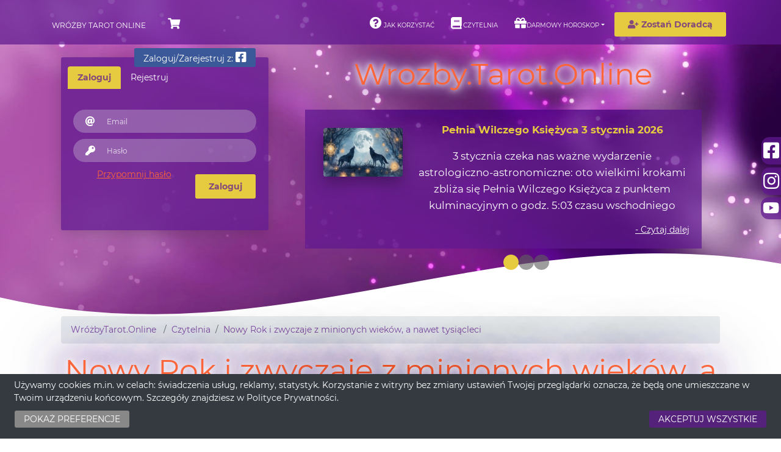

--- FILE ---
content_type: text/html; charset=UTF-8
request_url: https://wrozbytarot.online/czytelnia/nowy-rok/
body_size: 13538
content:
<!DOCTYPE html><html lang="pl-PL"class="no-js scrool"itemscope itemtype="https://schema.org/WebPage"><head><meta charset="utf-8"/><meta content='width=device-width,initial-scale=1.0,maximum-scale=1.0,shrink-to-fit=no'name='viewport'/><meta name="csrf-token"content="5jPQotcBppnGEsduVpywrX2K1fjJUr0IAL0CA5be"><meta http-equiv="X-UA-Compatible"content="IE=edge,chrome=1"/><meta name="theme-color" content="#611a90ba"><link rel="shortcut icon"href="https://wrozbytarot.online/favicon.png"><link rel="apple-touch-icon"href="https://wrozbytarot.online/favicon.png"/><title>Nowy Rok i zwyczaje z minionych wieków, a nawet tysiącleci | WróżbyTarot.Online</title> <meta name="description"content="Dlaczego tak hucznie obchodzimy Nowy Rok i Sylwester na całym świecie? Słowianie mieli ogromny wpływ na nasze polskie zwyczaje noworoczne i wróżby, które w ten dzień mają naprawdę wielką moc!"/> <meta property="og:image"content="https://wrozbytarot.online/storage/wpisy/nowy-rok.webp"/>  <link rel="canonical" href="https://wrozbytarot.online/czytelnia/nowy-rok"/><link rel="alternate" type="application/atom+xml" title="News" href="/czytelnia/feed"> <meta property="og:locale"content="pl_PL"/><meta property="og:type"content="article"/> <meta property="og:title"content="Nowy Rok i zwyczaje z minionych wieków, a nawet tysiącleci | WróżbyTarot.Online"/><meta name="google-site-verification" content="CAyxavt3toHnDzoIYGgUfb-vcWoadx4aleik1wBnYnI"/><meta property="og:description"content="Dlaczego tak hucznie obchodzimy Nowy Rok i Sylwester na całym świecie? Słowianie mieli ogromny wpływ na nasze polskie zwyczaje noworoczne i wróżby, które w ten dzień mają naprawdę wielką moc!"/><meta property="og:url"content="https://wrozbytarot.online/czytelnia/nowy-rok"/><meta property="og:site_name"content="WróżbyTarot.Online"/><link rel="preconnect"href="//fonts.gstatic.com"><link rel="preconnect"href="//fonts.gstatic.com"crossorigin><link rel="preconnect"href="//kit-free.fontawesome.com"crossorigin><link rel="preconnect"href="//connect.facebook.net"><link rel="preconnect"href="//stats.g.doubleclick.net"><link rel="preconnect"href="//stats.g.doubleclick.net"crossorigin><link rel="preload" href="https://wrozbytarot.online/css/bootstrap.min.css?v=2.8" as="style"><link rel="preload" href="https://wrozbytarot.online/css/now-ui-kit.css?v=6.1" as="style"><link rel="preload"href="https://wrozbytarot.online/css/montserrat.css?v=2" as="style"><link rel="preload"href="https://wrozbytarot.online/css/fontAwesome.css?v=0.0"as="style"><link rel="preload"href="https://fonts.gstatic.com/s/montserrat/v14/JTUSjIg1_i6t8kCHKm459Wlhyw.woff2"as="font"crossorigin><link rel="preload" href="https://fonts.gstatic.com/s/montserrat/v14/JTURjIg1_i6t8kCHKm45_dJE3gnD_g.woff2"as="font" crossorigin><link rel="preload" href="https://fonts.gstatic.com/s/montserrat/v14/JTURjIg1_i6t8kCHKm45_dJE3gfD_u50.woff2"as="font" crossorigin><link rel="preload"href="https://fonts.gstatic.com/s/montserrat/v14/JTUSjIg1_i6t8kCHKm459Wdhyzbi.woff2"as="font"crossorigin><link rel="preload"href="https://fonts.gstatic.com/s/montserrat/v14/JTURjIg1_i6t8kCHKm45_aZA3gnD_g.woff2"as="font"crossorigin><link rel="preload"href="https://kit-free.fontawesome.com/releases/latest/webfonts/free-fa-brands-400.woff2"as="font"crossorigin><link rel="preload"href="https://kit-free.fontawesome.com/releases/latest/webfonts/free-fa-solid-900.woff2"as="font"crossorigin><link rel="preload"href="https://wrozbytarot.online/js/core/jquery.min.js" as="script"><link rel="preload"href="https://wrozbytarot.online/js/core/popper.min.js"as="script"><link rel="preload"href="https://wrozbytarot.online/js/core/bootstrap.min.js?v=0.1"as="script"><link rel="preload"href="https://wrozbytarot.online/js/now-ui-kit.js?v=3.3" as="script"><link rel="preload"href="https://connect.facebook.net/en_US/fbevents.js"as="script"><link rel="preload"href="https://www.googletagmanager.com/gtag/js?id=UA-112327797-2"as="script"><link rel="preload"href="https://www.google-analytics.com/analytics.js"as="script"><link rel="preload"href="https://wrozbytarot.online/favicon.png"as="image"><link rel="preload"href="https://wrozbytarot.online/img/kreski.webp"as="image"><link rel="preload" href="https://wrozbytarot.online/img/wrozby.online.webp"as="image"><link rel="preload"href="https://wrozbytarot.online/img/wrozenie-online.webp"as="image"><meta property="fb:app_id"content="2296160860417085"/><meta name="keywords"content="Nowy Rok, Boże Narodzenie, tradycja, zwyczaje, słowiańskie, Szczodre Gody, Święto Godowe, Sylwester"/> <script type='application/ld+json'>{"@context": "https://schema.org","@type": "NewsArticle","mainEntityOfPage": {"@type": "WebPage","@id": "https://wrozbytarot.online/"},"headline": "Article headline","image": ["https://wrozbytarot.online/storage/wpisy/nowy-rok.webp"],"datePublished": "2019-12-29 15:17:08","dateModified": "2019-12-30 23:23:58","author":{"@type": "Person","name":"Wróżbita Oskar"},"publisher": {"@type": "Organization","name": "Wrozby Tarot Online","logo": {"@type": "ImageObject","url":"https://wrozbytarot.online/img/wrozbytarotonline.webp"}},"description": "Dlaczego tak hucznie obchodzimy Nowy Rok i Sylwester na całym świecie? Słowianie mieli ogromny wpływ na nasze polskie zwyczaje noworoczne i wróżby, które w ten dzień mają naprawdę wielką moc!"}</script> </head><body class="landing-page sidebar-collapse"> <nav class="log navbar navbar-expand-lg fixed-top navbar-transparent" color-on-scroll="400"><div class="container"><div class="navbar-translate"><a class="navbar-brand ttc"href="https://wrozbytarot.online/"rel="tooltip"title="Profesjonalny Portal Ezoteryczny z wróżbami online"data-placement="bottom"target="_blank">Wróżby Tarot Online</a>
	<li class="nav-item dropdown no-arrow" style="display:inline-flex;">
		<a class="nav-link" href="#"data-toggle="dropdown"><i style="font-size:18px;" class="fa fa-shopping-cart"></i>
			<span style=display:none; class="badge badge-danger badge-counter" id="smallCartCount">0</span>
		</a>
		<div class="dropdown-list dropdown-menu dropdown-menu-right animated--grow-in wrozbyMen rozwijane">
			<h6 class="dropdown-header log" style="color:#fff;">Twój koszyk</h6>
			<div class="scrool" id="smallCartPlace">
				<span class="text-black" id="smallCartPlace">Twój koszyk jest pusty</span>
					<h6 style="border-radius:.35rem;overflow:hidden;margin-bottom:0;"><a class="dropdown-item text-center small text-gray-500 log"style="color:#fff!important;display:block;margin-top:auto;"href="https://wrozbytarot.online/sklep">Przejdź do sklepu</a></h6>
			</div>
	</li>
<button class="navbar-toggler"type="button"data-toggle="collapse"data-target="#navigation"aria-controls="navigation-index"aria-expanded="false" aria-label="Toggle navigation"><span class="navbar-toggler-bar top-bar"></span><span class="navbar-toggler-bar middle-bar"></span><span class="navbar-toggler-bar bottom-bar"></span></button></div><div class="collapse navbar-collapse justify-content-end"id="navigation"><ul class="navbar-nav"><li class="nav-item"><a class="nav-link"href="https://wrozbytarot.online/jak-korzystac/"><i class="fa fa-question-circle fa-2x"></i> Jak korzystać</a></li><li class="nav-item"><a class="nav-link"href="https://wrozbytarot.online/kategorie/"> <i class="fa fa-book fa-2x"></i> Czytelnia</a></li><li class="nav-item dropdown"><a href="#"class="nav-link dropdown-toggle"id="navbarDropdownMenuLink1" data-toggle="dropdown"><i class="fa fa-gift fa-2x"></i>Darmowy horoskop</a><div class="dropdown-menu dropdown-menu-right"aria-labelledby="navbarDropdownMenuLink1"><a class="dropdown-item"href="https://wrozbytarot.online/horoskop-codzienny/"><i class="fa fa-hand-holding-heart fa-fw"></i> Horoskop Codzienny</a><a class="dropdown-item"target="_blank"href="https://wrozbytarot.online/horoskop-tygodniowy/"><i class="fa fa-hands fa-fw"></i> Horoskop Tygodniowy</a><a class="dropdown-item"target="_blank"href="https://wrozbytarot.online/horoskop-miesieczny/"><i class="fa fa-handshake fa-fw"></i> Horoskop Miesięczny</a></div></li>
	<li class="nav-item"><a class="nav-link btn btn-neutral"href="https://wrozbytarot.online/zostan-doradca/"target="_blank"><i class="fa fa-user-plus fa-1x"></i> Zostań Doradcą</a></li>
<script>function updateSmallCart(cart, badge){$('#smallCartPlace').html(cart+'<h6 style="border-radius:.35rem;overflow:hidden;margin-bottom:0;"><a class="dropdown-item text-center small text-gray-500 log"style="color:#fff!important;display:block;margin-top:auto;"href="https://wrozbytarot.online/sklep/koszyk">Zobacz Koszyk</a></h6>');$('#smallCartCount').html(badge).show();}</script>
</ul></div></div></nav><style>.badge-counter{position:absolute;-webkit-transform:scale(.7);transform:scale(.7);-webkit-transform-origin:top right;transform-origin:top right;right:.25rem;margin-top:-.25rem;}.linia{border-bottom:1px solid #e3e6f0!important;margin-top:0px!important;}.wrozbyMen{padding:0!important;border-radius:.35rem !important;height:auto!important;background-color:white!important;overflow-y:auto!important;}@media (min-width: 100px) and (max-width: 990px){.rozwijane{display:inline-grid!important;position:fixed!important;}}@media (min-width: 991px){.rozwijane{right:auto!important;}}</style> 	 <div class="background"><div class="background-content container field"><div class="col-sm-12 col-md-7 col-lg-5 col-xl-4 zin"><div class="d-flex justify-content-center h-100"><div class="card log"><div class="card-header nav nav-tabs"id="nav-tab"role="tablist"><div class="nav nav-tabs"id="nav-tab"role="tablist"><a class="nav-item nav-link active text-white"id="nav-home-tab"data-toggle="tab"href="#nav-home"role="tab"aria-controls="nav-home"aria-selected="true">Zaloguj</a><a class="nav-item nav-link text-white"id="nav-profile-tab"data-toggle="tab"href="#nav-profile"role="tab"aria-controls="nav-profile"aria-selected="false">Rejestruj</a></div><div class="d-flex justify-content-end social_icon"><a href="https://wrozbytarot.online/auth/facebook/"class="btn btn-facebook btn-sm">Zaloguj/Zarejestruj z: <i class="fab fa-facebook-square logfb"></i></a></div></div><div class="card-body tab-content input-log"id="nav-tabContent"><form method="POST"action="https://wrozbytarot.online/login" class="tab-pane fade show active"id="nav-home"role="tabpanel"aria-labelledby="nav-home-tab"><input type="hidden" name="_token" value="5jPQotcBppnGEsduVpywrX2K1fjJUr0IAL0CA5be"><div class="input-group no-border form-group input-log"><div class="input-group-prepend"><span class="input-group-text"><i class="fas fa-at"></i></span></div><input type="text"name="email"class="form-control log"placeholder="Email"></div><div class="input-group no-border form-group"><div class="input-group-prepend"><span class="input-group-text"><i class="fas fa-key"></i></span></div><input type="password"name="password"placeholder="Hasło"class="form-control log"/></div><a class="orange u"href="/reset-hasla/">Przypomnij hasło</a><button type="submit"class="btn btn-neutral float-right">Zaloguj</button></form><form class="tab-pane fade"id="nav-profile"role="tabpanel"aria-labelledby="nav-profile-tab"><div class="input-group form-group"><div class="input-group-prepend"><a href="https://wrozbytarot.online/auth/facebook/"class="btn btn-facebook btn-sm">Zaloguj/Zarejestruj z: <i class="fab fa-facebook-square logfb"></i></a></div><div class="input-group-prepend"><a href="https://wrozbytarot.online/auth/google/" class="btn bg-gradient-info"><i class="fab fa-google"></i> Logowanie/Rejestracja z Google</a></div></div><div class="input-group form-group"><div class="input-group-prepend">LUB:</div></div><div class="input-group form-group"><div class="input-group-prepend"><a href="https://wrozbytarot.online/rejestracja-konta" target="_blank" class="btn btn-neutral float-right">Rejestracja tradycyjna</a></div></div></form></div></div></div></div><div class="col-md-5 col-lg-7 col-xl-8 d-none d-md-block d-lg-block d-xl-block zin" id="showslide"><p class="h1 h1-seo h1-neonowy orange">Wrozby.Tarot.Online</p><div class="log widgetslide"><div class="news show"><div class="row"><div class="col-lg-3 col-xl-3"><img data-src="https://wrozbytarot.online/storage/wpisy/pelnia-wilczego-ksiezyca-03-01-2026.webp"alt="Pełnia Wilczego Księżyca 3 stycznia 2026"title="Pełnia Wilczego Księżyca 3 stycznia 2026"class="js-lazy-image img-responsive rounded img-raised"></div><div class="col-md-12 col-lg-9 col-xl-9"><p class="title gold">Pełnia Wilczego Księżyca 3 stycznia 2026</p><p>3 stycznia czeka nas ważne wydarzenie astrologiczno-astronomiczne: oto wielkimi krokami zbliża się Pełnia Wilczego Księżyca z punktem kulminacyjnym o godz. 5:03 czasu wschodniego</p><a class="pull-right text-white u"href="https://wrozbytarot.online/ksiezyc/pelnia-wilczego-ksiezyca">- Czytaj dalej</a></div></div></div><div class="news unshow"><div class="row"><div class="col-lg-3 col-xl-3"><img data-src="https://wrozbytarot.online/storage/wpisy/lek-wysokosci-sennik.webp" alt="lęk wysokości.jpg"title="lęk wysokości.jpg"class="js-lazy-image img-responsive rounded img-raised"></div><div class="col-md-12 col-lg-9 col-xl-9"><p class="title gold">Lęk wysokości - sennik</p><p>Co gdy przyśni się nam lęk wysokości? Pojawia się oon często w momentach życiowych przemian, kiedy śniący osiąga coś ważnego lub staje przed nowymi etapami rozwoju.</p><a class="text-white pull-right text-white u"href="https://wrozbytarot.online/sennik/symbolika-snu-lek-wysokosci">- Czytaj dalej</a></div></div></div><div class="news unshow"><div class="row"><div class="col-lg-3 col-xl-3"><img data-src="https://wrozbytarot.online/storage/wpisy/mgla.webp"alt="deszcz"title="mgła"class="js-lazy-image img-responsive rounded img-raised"></div><div class="col-md-12 col-lg-9 col-xl-9"><p class="title gold">Potęga mgły i deszczu</p><p>Czy kiedy popatrzyłeś na deszcz lub mgłę inaczej niż zjawisko atmosferyczne, które nie zaw...</p><a class="pull-right u orange"href="https://wrozbytarot.online/zywiol/potega-mgly-i-deszczu">- Czytaj dalej</a></div></div></div></div><div class="dotxd"><button class="activebg" id="dot1" style=""></button><button id="dot2"></button><button id="dot3"></button></div></div></div><div class="bgkwrap"><svg id="svg" xmlns="http://www.w3.org/2000/svg" viewBox="-300 0 950 270"><path d="M-314,267 C105,364 400,100 812,279" fill="none" stroke="white" stroke-width="120" stroke-linecap="round"/></svg></div></div> <div class="container" id="app"><nav class="container"aria-label="breadcrumb"role="navigation"><ol class="breadcrumb"itemscope itemtype="http://schema.org/BreadcrumbList"><li class="breadcrumb-item"itemprop="itemListElement"itemscope itemtype="http://schema.org/ListItem"><a itemprop="item"href="https://wrozbytarot.online/"><span itemprop="name">WróżbyTarot.Online</span></a><meta itemprop="position"content="1"/> <div class="fb-like" data-href="https://www.facebook.com/wrozbytarot/"data-width=""data-layout="button_count"data-action="like"data-size="small"data-show-faces="true"data-share="false"></div></li><li class="breadcrumb-item"itemprop="itemListElement"itemscope itemtype="http://schema.org/ListItem"><a itemprop="item"href="https://wrozbytarot.online/czytelnia/"><span itemprop="name">Czytelnia</span></a><meta itemprop="position"content="2"/></li><li class="breadcrumb-item"itemprop="itemListElement"itemscope itemtype="http://schema.org/ListItem"><a itemprop="item"href="https://wrozbytarot.online/czytelnia/nowy-rok/"><span itemprop="name">Nowy Rok i zwyczaje z minionych wieków, a nawet tysiącleci</span></a><meta itemprop="position"content="3"/>  <div class="fb-like" data-href="https://wrozbytarot.online/czytelnia/nowy-rok/"data-width=""data-layout="button_count"data-action="like"data-size="small"data-show-faces="true"data-share="true"></div></li></ol></nav> <div class="row"><div class="col-12"><h1 class="neonowy text-center orange">Nowy Rok i zwyczaje z minionych wieków, a nawet tysiącleci</h2><p class="category text-center">Dlaczego tak hucznie obchodzimy Nowy Rok i Sylwester na całym świecie? Słowianie mieli ogromny wpływ na nasze polskie zwyczaje noworoczne i wróżby, które w ten dzień mają naprawdę wielką moc!</p><p class="text-center"><i class="fa fa-user-circle"></i>  Opublikowane przez <a href="https://wrozbytarot.online/ekspert/wrozbita-oskar/">Wróżbita Oskar</a> o 2019-12-29 15:17:08</p><p class="text-center">W Kategoriach: <a href="https://wrozbytarot.online/rytualy/" target="_blank"><span class="badge log">Rytuały</a></span><a href="https://wrozbytarot.online/czytelnia/" target="_blank"><span class="badge log">Czytelnia</a></span><a href="https://wrozbytarot.online/wrozby/" target="_blank"><span class="badge log">Wróżby</a></span></p></div></div><div class="row no-gutters">  	<div class="col-12 col-sm-12 col-md-8"><p>Raz do roku kiedy minie już przesilenie zimowe i święta Bożego Narodzenia, hucznie żegnamy kończący się właśnie rok kalendarzowy, na rzecz nowego, w kt&oacute;rym wszyscy oczekujemy pomyślności i szczęścia. Cały świat świętuje ten moment wsp&oacute;lnie, gromadząc się w kluczowych miejscach swoich miast i odliczając ostatnie sekundy kończącego się roku. Tradycja, kt&oacute;ra wskazuje, że Sylwester obchodzimy właśnie 31 grudnia i zwyczaje hucznych noworocznych uroczystości mają swoją długą tradycję, sięgającą innych tysiącleci rozwoju naszej cywilizacji.</p>

<h2>Skąd wzięła się noworoczna radość?</h2>

<p>Nie zawsze i nie wszędzie nowym rokiem cieszono się właśnie na przełomie grudnia ze styczniem. W kulturze chrześcijańskiej ludzie radośnie wychodzący na ulice zaczęli coroczne świętowanie w 999 roku, kiedy to według starej legendy 31 grudnia właśnie z watykańskich loch&oacute;w uwolnić miał się smok Lewiatan. Wierzono, że papież Sylwester II uwięził go tam, a wejście w kolejne millenium oznacza nadchodzący dzień sądu i zbliżającą się nieuchronnie apokalipsę. Drżąc ze strachu, w sylwestrową noc wyczekiwano końca świata, masowej tragedii spowodowanej uwolnieniem się smoka, jednak gdy nadszedł przerażający moment prawdy, zupełnie nic się nie wydarzyło. Świat wyglądał całkowicie identycznie, ludzie nie zaznali żadnej krzywdy, więc stopniowo panika, lęk i niedowierzanie przekształcały się w radość i chęć celebracji życia, przez co ludzie z pieśnią na ustach wychodzili z dom&oacute;w, a to zapoczątkowało radosne obchody każdego nowego roku przez całe następne tysiąclecia.</p>

<p>Wśr&oacute;d bogatej klasy polskiego XIX wiecznego społeczeństwa do zwyczaj&oacute;w sylwestrowej nocy zapożyczone zostały pomysły z Europy Zachodniej. Obdarowywano się drobnymi prezentami, a noc, podczas kt&oacute;rej wchodzono w nowy rok kalendarzowy, spędzano zwykle na sytych ucztach i eleganckich bankietach. Po uroczystym przyjęciu przychodził czas na wr&oacute;żby, kt&oacute;re zwiastować miały powodzenie w miłości, finansach, czy zdrowiu.</p>

<h2>Szczodre Gody, czyli słowiański Nowy Rok</h2>

<p>Święto Godowe lub Szczodre Gody to słowiański odpowiednik obchodzonego przez nas 31 grudnia sylwestra. Przed pojawieniem się chrześcijaństwa, Słowianie żegnali rok na rzecz nowego podczas wiosny. Wtedy obchody Szczodrych God&oacute;w nie pokrywały się ze zmianą kalendarza, jednak gdy i tu dotarł termin początku nowego roku wypadający na pierwszy dzień stycznia, obie okazje połączyły się w jedno huczne świętowanie trwające od przesilenia zimowego, aż do końca grudnia, a nawet jeszcze o parę dni dłużej.</p>

<p>Święto Godowe było przepełnione magią i wr&oacute;żbami - ten wyjątkowy czas przesilenia zimowego otwierał przed ludźmi możliwość podejrzenia swojej przyszłości na najbliższy rok, a nawet zadbania o swoją pomyślność. Wierzono, że tej nocy na ziemi gościć można zmarłych, kt&oacute;rzy trafili tu przez cienką granicę między dwoma światami. Najważniejszym podczas tych zimowych dni był b&oacute;g Weles, kt&oacute;ry zupełnie nie przypadkiem jest opiekunem poszukujących wiedzy i uprawiających magię.</p>
</div><div class="col-12 col-sm-12 col-md-4">  <img class="js-lazy-image rounded img-raised img-responsive"data-src="https://wrozbytarot.online/storage/wpisy/nowy-rok.webp"alt="Nowy Rok zwyczaje"title="Nowy Rok zwyczaje"><br>       	<p class="text-center">Tagi:</p><p class="text-center"><a href="https://wrozbytarot.online/tag/magia/" target="_blank"><span class="badge log">Magia</a></span><a href="https://wrozbytarot.online/tag/milosc/" target="_blank"><span class="badge log">Miłość</a></span><a href="https://wrozbytarot.online/tag/wibracje-domu/" target="_blank"><span class="badge log">Wibracje domu</a></span><a href="https://wrozbytarot.online/tag/wrozby-za-darmo/" target="_blank"><span class="badge log">Wróżby za darmo</a></span><a href="https://wrozbytarot.online/tag/wrozby/" target="_blank"><span class="badge log">Wróżby</a></span><a href="https://wrozbytarot.online/tag/rytualy-milosne/" target="_blank"><span class="badge log">Rytuały Miłosne</a></span></p>      	      			<p class="text-center"><br><b>Autor Wpisu:</b><br><span class="btn badge-danger">Niedostępny</span> <a href="#" data-toggle="modal" rel="tooltip" title="Wyślemy Ci bezpłatną informację SMS'em lub e-mailem, gdy wróżka będzie dostępna!" data-pseu="Wróżbita Oskar" data-idd="3" data-target="#notyfikacja"><b class="text-danger">NOWOŚĆ!<br>Powiadom, gdy będę dostępna/y!</b></a><img data-src="https://wrozbytarot.online/wrozka/saleos.webp"alt="Wróżbita Oskar"title="Wróżbita Oskar"class="js-lazy-image rounded-circle img-fluid img-raised height150"><a href="https://wrozbytarot.online/ekspert/wrozbita-oskar/"title="Wróżbita Oskar"><h4 class="title wrozka neonowy text-white">Wróżbita Oskar</h4></a></p><p class="text-center"><span class="badge badge-success">Zadzwoń teraz! (4,25 zł brutto/min)</span><p class="category text-primary f5 text-center"><i class="fa fa-phone"></i> 708 688 240</p><p class="category text-primary text-center"><i class="fa fa-sms"></i> SMS: WROTA (treść SMS) na 74240</p><p class="f1 text-center"><b>(4,92 zł z VAT)</b></p><p class="text-center"><span class="badge badge-success"rel="tooltip"data-placement="right" title="Telefon dostępny z każdego kraju - Kontakt wymaga rejestracji i doładowania konta">Dzwoń taniej: (3,49 zł/min brutto)</span><p class="category text-primary f5 text-center"><i class="fa fa-phone"></i>+48 22 896 65 50</p><p class="text-center">
				<button type="button" class="btn log" data-container="body" data-original-title="Wymagane logowanie" data-toggle="popover" data-placement="bottom" data-content="Zaloguj się, lub utwórz konto, by rozpocząć czat online z wróżką!">Rozpocznij Czat 1.99 zł/min</button><button type="button" class="btn log" data-container="body" data-original-title="Wymagane logowanie" data-toggle="popover" data-placement="bottom" data-content="Zaloguj się, lub utwórz konto, by wysłać wiadomość do wróżki"><i class="fab fa-facebook-messenger"></i> Wyślij E-Mail</button><button class="btn log" data-toggle="modal" rel="tooltip" title="Wróżba dostępna dla osób zalogowanych. Zaloguj się lub zarejestruj konto.">Wróżba za 3,94 zł</button>  </div></div><div class="col-12"> 

<p>Wiele z dawnych tradycji przetrwało w rodzinnych domostwach aż do dziś dzień. Nakładające się na siebie w kulturze słowiańskiej święta przesilenia zimowego, kt&oacute;re dziś postrzegamy bliżej Bożego Narodzenia, oraz Nowego Roku, skutkują pomieszaniem między sobą tradycji z tych dw&oacute;ch okazji. Przykładem może być siano, kt&oacute;re układano pod nakryciem stołu podczas Szczodrych God&oacute;w. Dziś robimy to podczas kolacji wigilijnej, natomiast wtedy miało to przynosić pomyślność, być może wsparcie boga zboża i p&oacute;l, a także służyć przy wr&oacute;żbach, w kt&oacute;rych używano wyciągniętych słomek. Łamano się wtedy także chlebem, zasiadając przy stole, a nawet obdarowywano prezentami.</p>

<h3>Słowiańskie wr&oacute;żby noworoczne</h3>

<p>Słowianie w pierwszych dwunastu dniach nowego roku dopatrywali się odzwierciedlenia pogody przez wszystkie nadchodzące miesiące. Dziewczęta podczas zabaw na świeżym powietrzu pr&oacute;bowały na r&oacute;żnorakie sposoby zdobyć wr&oacute;żbę w formie wskaz&oacute;wki, dzięki kt&oacute;rej dowiedzą się czegoś na temat swojego przyszłego małżonka. Jaki był sylwester, taki i szykował się cały rok, a podczas świątecznej kolacji należało pozostawić wolne miejsce przy stole dla zmarłych przodk&oacute;w, kt&oacute;rzy mogli zechcieć nas odwiedzić. Niekt&oacute;re z wr&oacute;żb noworocznych praktykowanych przez Słowian przetrwały w podobnej formie w naszej kulturze po dziś dzień, inne pewnie mogą wydawać nam się niezrozumiałe.</p>

<h2>Co robić, aby Nowy Rok przyni&oacute;sł nam wiele szczęścia?</h2>

<p>Dziś noworoczne wr&oacute;żby nie są tak powszechne, jak setki lat temu, kiedy magia była popularnym i szanowanym sposobem na zajrzenie we własną przyszłość, szczeg&oacute;lnie w takim terminie, kiedy wszyscy rozpoczynamy pewien umowny nowy rozdział w swoim życiu, wchodząc w kolejny rok kalendarzowy. Po dziś dzień jednak i w polskiej kulturze większość z nas zna kilka wskaz&oacute;wek, dzięki kt&oacute;rym można odsłonić rąbek tajemnicy przyszłości i sprawdzić, jak zapowiadają się nadchodzące miesiące.</p>

<p>I w tym roku zadbajmy, aby przed sylwestrową nocą 31 grudnia oddać wszystkie długi, aby w przyszłym roku nie zabrakło nam pieniędzy. Żeby nasza lod&oacute;wka była pełna, by przez wszystkie dwanaście nadchodzących miesięcy nie brakło w naszym domu jedzenia. Może warto włożyć pod obrus odrobinę słomy czy siana, by tak jak nasi przodkowie wyciągać słomki spod nakrycia? Gł&oacute;wnie wr&oacute;żono w ten spos&oacute;b na tematy miłosne, aby wskazywać pannę, kt&oacute;rej zamążp&oacute;jścia można spodziewać się we właśnie zaczynającym się nowym roku. Wierzono, że ta magiczna noc ujawnia przed nami wiele tajemnic. Nikt jak dotąd kategorycznie nie stwierdził, że słowiańskie zwyczaje nie mają żadnej siły. Może to właśnie w tradycjach naszych przodk&oacute;w odnajdziemy pomyślność, kt&oacute;rej tak nam potrzeba.</p> <div class="fb-like"data-href="https://wrozbytarot.online/czytelnia/nowy-rok/"data-width=""data-layout="button_count"data-action="like"data-size="large"data-show-faces="true"data-share="true"></div><br><br><div class="fb-comments"data-href="https://wrozbytarot.online/czytelnia/nowy-rok/"data-width="100%"data-numposts="50"></div></div><h4 class="gold">Sprawdź także </h2><div class="row">
					<div class="col-md-6 col-lg-4 p-2">
			<div class="card-deck">
				<div class="card">
											<img data-src="https://wrozbytarot.online/storage/wpisy/pelnia-wilczego-ksiezyca-03-01-2026.webp" alt="Pełnia Wilczego Księżyca 3 stycznia 2026" title="Pełnia Wilczego Księżyca 3 stycznia 2026" class="js-lazy-image img-responsive rounded img-raised h15em">
										<div class="card-body p-2">
						<p class="h5 card-title">
							<a href="https://wrozbytarot.online/ksiezyc/pelnia-wilczego-ksiezyca">Pełnia Wilczego Księżyca 3 stycznia 2026</a>
						</p>
						<a class="badge badge-success"href="https://wrozbytarot.online/ksiezyc" rel="tag">Księżyc</a>
						<p class="font-italic">
							Jeszcze nie zdążymy zapomnieć o szaleństwach sylwestrowej nocy i nie przyzwyczaimy się do...
						</p>
						<p>
							<a class="pull-right"href="https://wrozbytarot.online/ksiezyc/pelnia-wilczego-ksiezyca">
								<cite title="Pełnia Wilczego Księżyca 3 stycznia 2026"> - Czytaj dalej</cite>
							</a>
						</p>
					</div>
					<div class="card-footer mt-0 p-3">
						<p class="text-primary">
							<span class="pull-left">
								<i class="fa fa-user-circle"></i> <a class="u"href="https://wrozbytarot.online/ekspert/wrozbita-oskar">Wróżbita Oskar</a>							</span>
							<span class="pull-right"> 31-12-2025</span>
						</p>
					</div>
				</div>
			</div>
		</div>
				<div class="col-md-6 col-lg-4 p-2">
			<div class="card-deck">
				<div class="card">
											<img data-src="https://wrozbytarot.online/storage/wpisy/ziola-horoskop.webp" alt="Jak wzmocnić magią ziół moce znaków zodiaku" title="Jak wzmocnić magią ziół moce znaków zodiaku" class="js-lazy-image img-responsive rounded img-raised h15em">
										<div class="card-body p-2">
						<p class="h5 card-title">
							<a href="https://wrozbytarot.online/czytelnia/jak-wzmocnic-magia-ziol-moce-znakow-zodiaku">Jak wzmocnić magią ziół moce znaków zodiaku?</a>
						</p>
						<a class="badge badge-success"href="https://wrozbytarot.online/czytelnia" rel="tag">Czytelnia</a>
						<p class="font-italic">
							Czy sekretną wiedzę na temat magicznych właściwości ziół da się wykorzystać w dziedzinie a...
						</p>
						<p>
							<a class="pull-right"href="https://wrozbytarot.online/czytelnia/jak-wzmocnic-magia-ziol-moce-znakow-zodiaku">
								<cite title="Jak wzmocnić magią ziół moce znaków zodiaku?"> - Czytaj dalej</cite>
							</a>
						</p>
					</div>
					<div class="card-footer mt-0 p-3">
						<p class="text-primary">
							<span class="pull-left">
								<i class="fa fa-user-circle"></i> <a class="u"href="https://wrozbytarot.online/ekspert/wrozbita-oskar">Wróżbita Oskar</a>							</span>
							<span class="pull-right"> 29-12-2025</span>
						</p>
					</div>
				</div>
			</div>
		</div>
							<div class="col-md-6 col-lg-4 p-2">
			<div class="card-deck">
				<div class="card">
											<img data-src="https://wrozbytarot.online/storage/wpisy/zimny-ksiezyc.webp" alt="Pełnia Zimnego Księżyca 5 grudnia 2025" title="Pełnia Zimnego Księżyca 5 grudnia 2025" class="js-lazy-image img-responsive rounded img-raised h15em">
										<div class="card-body p-2">
						<p class="h5 card-title">
							<a href="https://wrozbytarot.online/ksiezyc/pelnia-zimnego-ksiezyca-12-2025">Pełnia Zimnego Księżyca 5 grudnia 2025</a>
						</p>
						<a class="badge badge-success"href="https://wrozbytarot.online/ksiezyc" rel="tag">Księżyc</a>
						<p class="font-italic">
							Aż trudno w to uwierzyć, ale zbliżamy się do końca roku 2025 i już niedługo będziemy celeb...
						</p>
						<p>
							<a class="pull-right"href="https://wrozbytarot.online/ksiezyc/pelnia-zimnego-ksiezyca-12-2025">
								<cite title="Pełnia Zimnego Księżyca 5 grudnia 2025"> - Czytaj dalej</cite>
							</a>
						</p>
					</div>
					<div class="card-footer mt-0 p-3">
						<p class="text-primary">
							<span class="pull-left">
								<i class="fa fa-user-circle"></i> <a class="u"href="https://wrozbytarot.online/ekspert/wrozbita-oskar">Wróżbita Oskar</a>							</span>
							<span class="pull-right"> 04-12-2025</span>
						</p>
					</div>
				</div>
			</div>
		</div>
				<div class="col-md-6 col-lg-4 p-2">
			<div class="card-deck">
				<div class="card">
											<img data-src="https://wrozbytarot.online/storage/wpisy/jemiola.webp" alt="jemioła" title="moc jemioly" class="js-lazy-image img-responsive rounded img-raised h15em">
										<div class="card-body p-2">
						<p class="h5 card-title">
							<a href="https://wrozbytarot.online/rytualy/moc-jemioly-agara">Moc jemioły</a>
						</p>
						<a class="badge badge-success"href="https://wrozbytarot.online/rytualy" rel="tag">Rytuały</a>
						<p class="font-italic">
							Magia ziół - jemioła

Zwyczaj wieszania gałązek jemioły w czasie Świąt Bożego Narodzenia...
						</p>
						<p>
							<a class="pull-right"href="https://wrozbytarot.online/rytualy/moc-jemioly-agara">
								<cite title="Moc jemioły"> - Czytaj dalej</cite>
							</a>
						</p>
					</div>
					<div class="card-footer mt-0 p-3">
						<p class="text-primary">
							<span class="pull-left">
								<i class="fa fa-user-circle"></i> <a class="u"href="https://wrozbytarot.online/ekspert/wrozka-agara">Wróżka Agara</a>							</span>
							<span class="pull-right"> 15-11-2025</span>
						</p>
					</div>
				</div>
			</div>
		</div>
							<div class="col-md-6 col-lg-4 p-2">
			<div class="card-deck">
				<div class="card">
											<img data-src="https://wrozbytarot.online/storage/wpisy/mgla.webp" alt="deszcz" title="mgła" class="js-lazy-image img-responsive rounded img-raised h15em">
										<div class="card-body p-2">
						<p class="h5 card-title">
							<a href="https://wrozbytarot.online/zywiol/potega-mgly-i-deszczu">Potęga mgły i deszczu</a>
						</p>
						<a class="badge badge-success"href="https://wrozbytarot.online/zywiol" rel="tag">Źywioły</a>
						<p class="font-italic">
							Czy kiedy popatrzyłeś na deszcz lub mgłę inaczej niż zjawisko atmosferyczne, które nie zaw...
						</p>
						<p>
							<a class="pull-right"href="https://wrozbytarot.online/zywiol/potega-mgly-i-deszczu">
								<cite title="Potęga mgły i deszczu"> - Czytaj dalej</cite>
							</a>
						</p>
					</div>
					<div class="card-footer mt-0 p-3">
						<p class="text-primary">
							<span class="pull-left">
								<i class="fa fa-user-circle"></i> <a class="u"href="https://wrozbytarot.online/ekspert/anna-bell">Wróżka Anna Bell</a>							</span>
							<span class="pull-right"> 06-11-2025</span>
						</p>
					</div>
				</div>
			</div>
		</div>
				<div class="col-md-6 col-lg-4 p-2">
			<div class="card-deck">
				<div class="card">
											<img data-src="https://wrozbytarot.online/storage/wpisy/lek-wysokosci-sennik.webp" alt="lęk wysokości.jpg" title="lęk wysokości.jpg" class="js-lazy-image img-responsive rounded img-raised h15em">
										<div class="card-body p-2">
						<p class="h5 card-title">
							<a href="https://wrozbytarot.online/sennik/symbolika-snu-lek-wysokosci">Lęk wysokości - sennik</a>
						</p>
						<a class="badge badge-success"href="https://wrozbytarot.online/sennik" rel="tag">Sennik</a>
						<p class="font-italic">
							Sen o lęku wysokości pojawia się często w momentach życiowych przemian, kiedy śniący osiąg...
						</p>
						<p>
							<a class="pull-right"href="https://wrozbytarot.online/sennik/symbolika-snu-lek-wysokosci">
								<cite title="Lęk wysokości - sennik"> - Czytaj dalej</cite>
							</a>
						</p>
					</div>
					<div class="card-footer mt-0 p-3">
						<p class="text-primary">
							<span class="pull-left">
								<i class="fa fa-user-circle"></i> <a class="u"href="https://wrozbytarot.online/ekspert/tarocistka-sofii">Tarocistka Sofii</a>							</span>
							<span class="pull-right"> 04-11-2025</span>
						</p>
					</div>
				</div>
			</div>
		</div>
							<div class="col-md-6 col-lg-4 p-2">
			<div class="card-deck">
				<div class="card">
											<img data-src="https://wrozbytarot.online/storage/wpisy/pelnia-bobrzego-ksiezyca-2025.webp" alt="Pełnia Bobrzego Księżyca 5 listopada 2025" title="Pełnia Bobrzego Księżyca 5 listopada 2025" class="js-lazy-image img-responsive rounded img-raised h15em">
										<div class="card-body p-2">
						<p class="h5 card-title">
							<a href="https://wrozbytarot.online/ksiezyc/pelnia-bobrzego-ksiezyca-2025">Pełnia Bobrzego Księżyca 5 listopada 2025</a>
						</p>
						<a class="badge badge-success"href="https://wrozbytarot.online/ksiezyc" rel="tag">Księżyc</a>
						<p class="font-italic">
							Listopad to zdaniem wielu osób jeden z najbardziej ponurych i smutnych miesięcy w roku. Cz...
						</p>
						<p>
							<a class="pull-right"href="https://wrozbytarot.online/ksiezyc/pelnia-bobrzego-ksiezyca-2025">
								<cite title="Pełnia Bobrzego Księżyca 5 listopada 2025"> - Czytaj dalej</cite>
							</a>
						</p>
					</div>
					<div class="card-footer mt-0 p-3">
						<p class="text-primary">
							<span class="pull-left">
								<i class="fa fa-user-circle"></i> <a class="u"href="https://wrozbytarot.online/ekspert/wrozbita-oskar">Wróżbita Oskar</a>							</span>
							<span class="pull-right"> 30-10-2025</span>
						</p>
					</div>
				</div>
			</div>
		</div>
				<div class="col-md-6 col-lg-4 p-2">
			<div class="card-deck">
				<div class="card">
											<img data-src="https://wrozbytarot.online/storage/wpisy/bd4c7030d4ad8410679682e130971de7.jpg" alt="serce czy rozum?" title="serce czy rozum?" class="js-lazy-image img-responsive rounded img-raised h15em">
										<div class="card-body p-2">
						<p class="h5 card-title">
							<a href="https://wrozbytarot.online/czytelnia/serce-czy-rozumczego-posluchac-dagmara">Serce czy rozum...czego posłuchać ?</a>
						</p>
						<a class="badge badge-success"href="https://wrozbytarot.online/czytelnia" rel="tag">Czytelnia</a>
						<p class="font-italic">
							To jedno z tych pytań, które wracaja do nas w różnych momentach zycia.Czasem gdy, stoimy p...
						</p>
						<p>
							<a class="pull-right"href="https://wrozbytarot.online/czytelnia/serce-czy-rozumczego-posluchac-dagmara">
								<cite title="Serce czy rozum...czego posłuchać ?"> - Czytaj dalej</cite>
							</a>
						</p>
					</div>
					<div class="card-footer mt-0 p-3">
						<p class="text-primary">
							<span class="pull-left">
								<i class="fa fa-user-circle"></i> <a class="u"href="https://wrozbytarot.online/ekspert/dagmara-m-sykut">Dagmara M. Sykut</a>							</span>
							<span class="pull-right"> 14-10-2025</span>
						</p>
					</div>
				</div>
			</div>
		</div>
							<div class="col-md-6 col-lg-4 p-2">
			<div class="card-deck">
				<div class="card">
											<img data-src="https://wrozbytarot.online/storage/wpisy/pelnia-ksiezyca-mysliwych-pazdziernik-2025-07.webp" alt="Pełnia Księżyca Myśliwych" title="Pełnia Księżyca Myśliwych" class="js-lazy-image img-responsive rounded img-raised h15em">
										<div class="card-body p-2">
						<p class="h5 card-title">
							<a href="https://wrozbytarot.online/ksiezyc/pelnia-ksiezyca-mysliwych-2025">Pełnia Księżyca Myśliwych 7 października 2025</a>
						</p>
						<a class="badge badge-success"href="https://wrozbytarot.online/ksiezyc" rel="tag">Księżyc</a>
						<p class="font-italic">
							Z czym kojarzy wam się miesiąc październik? To nie tylko początek roku akademickiego i nad...
						</p>
						<p>
							<a class="pull-right"href="https://wrozbytarot.online/ksiezyc/pelnia-ksiezyca-mysliwych-2025">
								<cite title="Pełnia Księżyca Myśliwych 7 października 2025"> - Czytaj dalej</cite>
							</a>
						</p>
					</div>
					<div class="card-footer mt-0 p-3">
						<p class="text-primary">
							<span class="pull-left">
								<i class="fa fa-user-circle"></i> <a class="u"href="https://wrozbytarot.online/ekspert/wrozbita-oskar">Wróżbita Oskar</a>							</span>
							<span class="pull-right"> 06-10-2025</span>
						</p>
					</div>
				</div>
			</div>
		</div>
			</div></h2></div> <div class="modal" tabindex="-1" id="notyfikacja" role="dialog"><div class="modal-dialog" role="document"><div class="modal-content"><div class="modal-header justify-content-center"><h5 class="title pseu"></h5><button type="button" class="close" data-dismiss="modal" aria-hidden="true"><i class="fa fa-times"></i></button></div><input type="hidden" name="wrozkaId" id="idd"><form method="post" action="https://wrozbytarot.online/notify-status/code"><input type="hidden" name="_token" value="5jPQotcBppnGEsduVpywrX2K1fjJUr0IAL0CA5be"><div class="modal-body"><p class="h5">Podaj swój adres e-mail, lub telefon, a my wyślemy Ci bezpłatnego SMS'a od razu jak wróżka zmieni status na Dostępny.</p><div class="row" id="phonePlace"><div class="col-sm-6 col-lg-6">Podaj Polski numer telefonu komórkowego:<div class="form-group has-success"><input type="text" value="" name="phone" id="notifyPhone" class="form-control form-control-success"></div></div></div><div class="row" id="codePlace" style="display:none;"><div class="col-sm-6 col-lg-6"><br>Wpisz kod z smsa<div class="form-group has-success"><input type="text" name="notifyCode" id="notifyCode" class="form-control form-control-success"></div></div></div></div><div class="modal-footer"><button type="button" class="btn btn-default" data-dismiss="modal">Anuulj</button><button type="button" class="btn btn-success" id="sendNotify">Potwierdzam!</button><button type="submit" class="btn btn-success" id="sendNotifyCode" style="display:none;">Potwierdzam numer!</button></div></form></div></div></div>  <div class="section-footer section-download" data-background-color="black"><div class="container"><div class="row justify-content-md-center sharing-area text-center"><div class="text-center col-md-12 col-lg-8"><br><p class="h3">Najlepsze wróżki Online</p></div><div class="text-center col-md-12 col-lg-8">Znajdź nas w Social Media i obserwuj - a jako pierwszy dowiesz się o promocjach i artykułach ezoterycznych.<br><a target="_blank"href="https://www.facebook.com/wrozbytarot" class="btn btn-neutral btn-icon btn-facebook btn-round btn-lg" rel="tooltip"title="Polub nas na Facebook"><i class="fab fa-facebook-square"></i></a><a target="_blank"href="https://www.instagram.com/wrozbytarot.online/" class="btn btn-neutral btn-icon btn-instagram btn-round btn-lg"rel="tooltip"title="Obserwuj nas na Instagramie"><i class="fab fa-instagram"></i></a><a target="_blank"href="https://www.youtube.com/c/wrozbitasaleos/" class="btn btn-neutral btn-icon btn-youtube btn-lg btn-round"rel="tooltip"title="Subskrybuj nasz kanał na Youtube"><i class="fab fa-youtube"></i></a></div><div class="text-center col-md-12 col-lg-8"><br><a href="https://wrozbytarot.online/tarot-online/">Tarot Online</a>, <a href="https://wrozbytarot.online/karty-lenormand/">Karty Lenormand</a>, <a href="https://wrozbytarot.online/wrozby/">Wróżby</a>, <a href="https://wrozbytarot.online/tarot/">Tarot</a>, <a href="https://wrozbytarot.online/ekspert/">Sprawdzone wróżki na telefon</a><br><br>Strona jak i Twoje dane zabezpieczone są komercyjnym certyfiaktem:<br>SSL, dzięki czemu masz pełną gwarancję bezpiecznych, szyfrowanych usług i danych na najwyższym poziomie.</p><img src="/loader.gif"height="120"width="120"class="js-lazy-image" data-src="https://wrozbytarot.online/img/ssl.png" alt="Wróżby Tarot Online bezpieczeństwo"><br></p><br></div></div></div><div class="container"><div class="row"><div class="col-md-3"><a href="https://wrozbytarot.online/">Wróżenie Online</a><br><br><a href="https://wrozbytarot.online/czat-z-wrozka/">Czat z wróżką</a><br><br><a href="https://wrozbytarot.online/horoskop-miesieczny/">Horoskop Miesięczny</a><br><br><a href="https://wrozbytarot.online/magiczne-wrota-tarota/">Magiczne Wrota Tarota</a><br><br><a href="https://wrozbytarot.online/tania-wrozka/">Tania Wróżka</a><br><a href="https://wrozbytarot.online/jasnowidz-na-telefon">Jasnowidz na telefon</a></div><div class="col-md-3"><a href="https://wrozbytarot.online/runy/">Runy</a><br><br><a href="https://wrozbytarot.online/wrozka-sms/">SMS do wróżki</a><br><br><a href="https://numery-premium.pl/">Profesjonalne Infolinie i Numery Premium</a><br><br><a href="https://wrozbytarot.online/regulamin/"><b>Regulamin</b></a><br><br><a href="https://wrozbytarot.online/polityka-prywatnosci" target="_blank">Polityka prywatności</a></div><div class="col-md-3 text-center">Bezpieczne płatności gwarantują:<br><br><img src="/loader.gif"width="65"height="30"class="js-lazy-image"data-src="https://wrozbytarot.online/img/visa.png"alt="visa"> <img src="/loader.gif"width="45"height="30"class="js-lazy-image"data-src="https://wrozbytarot.online/img/mastercard.png"alt="mastercard"> <img src="/loader.gif"width="40"height="30"class="js-lazy-image"data-src="https://wrozbytarot.online/img/maestro.png"alt="maestro"><br><br><img src="/loader.gif"width="65"height="30"class="js-lazy-image"data-src="https://wrozbytarot.online/img/blik.png"alt="Blik"> <img class="js-lazy-image"width="65"height="30"data-src="/img/platn/paynow.jpg"alt="PayNow"><br><br>Stripe</div><div class="col-md-3"><div style="width: calc(100% - 40px); float: left;box-sizing: border-box;padding-right: 20px;"><p>ArkanaVoIP.PL Oskar Rybczyński <br>99-300 Kutno,<br>ul. Dębowa 1/39<br>NIP: 5611550703<p style="text-center">Obsługa Klienta<br> tel.: <b>+48228966666</b><br><a href="#">bok[@]wrozbytarot.online</a></p></p></div><div style="float: right; width: 40px;"><p style="font-size:28px;line-height:40px;"> <a rel="tooltip"title="Polub nasz Facebook i bądź na bieżąco ze zniżkami!"data-placement="bottom"href="https://www.facebook.com/wrozbytarot/" target="_blank"class="fab fa-facebook-square"original-title="facebook"><i class="icon-facebook"></i></a> <a rel="tooltip" title="Obserwuj nas na Instagramie"data-placement="bottom"href="https://www.instagram.com/wrozbytarot.online/"target="_blank"class="fab fa-instagram"original-title="instagram"> <i class="icon-instagram"></i></a> <a rel="tooltip"title="Subskrybuj nasz kanał na Youtube"data-placement="bottom"href="https://www.youtube.com/c/wrozbitasaleos"target="_blank" class="fab fa-youtube"original-title="youtube"> <i class="icon-youtube"></i></a></p></div></div></div></div></div><footer class="footer"data-background-color="black"><div class="container"><div class="copyright text-center"id="copyright">&copy; 2017-2026 WrozbyTarot.Online - Nowoczesne Spojrzenie na ponadczasową Ezoterykę.</div></div></footer></div><link href="https://wrozbytarot.online/css/bootstrap.min.css?v=0"rel="stylesheet"/><link href="https://wrozbytarot.online/css/now-ui-kit.css?v=0.1"rel="stylesheet"/><link href="https://wrozbytarot.online/css/montserrat.css?v=2"rel="stylesheet"/><style>.scrool{max-height: 392px;overflow-y: overlay;--scrollbarBG: #CFD8DC;--thumbBG: #611a90ba;scrollbar-width:thin;scrollbar-color:var(--thumbBG) var(--scrollbarBG);}.scrool::-webkit-scrollbar{width: 11px;}.scrool::-webkit-scrollbar-track{background:var(--scrollbarBG);}.scrool::-webkit-scrollbar-thumb{background-color: var(--thumbBG);border-radius:6px;border:3px solid var(--scrollbarBG);}</style> <div id="cookie-banner" class="position-fixed fixed-bottom bg-dark text-white p-2" style="z-index: 9999999;"><div class="col-md-12">Używamy cookies m.in. w celach: świadczenia usług, reklamy, statystyk. Korzystanie z witryny bez zmiany ustawień Twojej przeglądarki oznacza, że będą one umieszczane w Twoim urządzeniu końcowym. Szczegóły znajdziesz w <a href="https://wrozbytarot.online/polityka-prywatnosci" class="text-white text-decoration-underline" target="_blank">Polityce Prywatności</a>.</div><div class="d-flex justify-content-center align-items-center"><p id="cookieShow" class="d-none mb-0"><label class="mx-3 text-white"><input class="form-check-input me-2" type="checkbox" disabled checked>Niezbędne</label><label class="mx-3 text-white"><input class="form-check-input me-2" type="checkbox" id="statisticalCookies"checked>Statystyczne</label><label class="mx-3 text-white"><input class="form-check-input me-2" type="checkbox" id="advertisingCookies"checked>Reklamowe</label></p></div><div class="col-md-12 d-flex justify-content-between"><button id="customizeCookies" class="btn btn-sm btn-log">POKAŻ PREFERENCJE</button><button id="acceptCookies" class="btn btn-log log btn-sm">AKCEPTUJ WSZYSTKIE</button><button id="saveCookies" class="btn btn-log log btn-sm d-none">ZAPISZ</button></div></div><script src="https://wrozbytarot.online/js/core/jquery.min.js"></script><script async src="https://wrozbytarot.online/js/core/popper.min.js"defer></script><script async src="https://wrozbytarot.online/js/core/bootstrap.min.js?v=0.1"defer></script><script async src="https://wrozbytarot.online/js/now-ui-kit.js?v=3.3"defer></script><script src="https://code.jquery.com/jquery-3.6.0.min.js"></script><script>$( '#acceptCookies' ).click( function() {$.post( "https://wrozbytarot.online/cookie/1", { _token: '5jPQotcBppnGEsduVpywrX2K1fjJUr0IAL0CA5be' } );$('#cookie-banner').hide();});$( '#saveCookies' ).click( function() {let checkboxes = {statisticalCookies: $('#statisticalCookies').prop('checked'),advertisingCookies: $('#advertisingCookies').prop('checked')};if( checkboxes.statisticalCookies && checkboxes.advertisingCookies ) {$.post("https://wrozbytarot.online/cookie/1", { _token: '5jPQotcBppnGEsduVpywrX2K1fjJUr0IAL0CA5be' });} else if ( checkboxes.statisticalCookies ) {$.post("https://wrozbytarot.online/cookie/2", { _token: '5jPQotcBppnGEsduVpywrX2K1fjJUr0IAL0CA5be' });} else if ( checkboxes.advertisingCookies ) {$.post("https://wrozbytarot.online/cookie/3", { _token: '5jPQotcBppnGEsduVpywrX2K1fjJUr0IAL0CA5be' });}else{$.post("https://wrozbytarot.online/cookie/4",{_token:'5jPQotcBppnGEsduVpywrX2K1fjJUr0IAL0CA5be'});}$('#cookie-banner').hide();});let state = 'hide';$( '#customizeCookies' ).click( function() {if( state === 'hide' ) {$( '#acceptCookies' ).hide();$( '#saveCookies' ).removeClass( 'd-none' );$( '#cookieShow' ).removeClass( 'd-none' );state = 'show';} else {$( '#acceptCookies' ).show();$( '#saveCookies' ).addClass( 'd-none' );$( '#cookieShow' ).addClass( 'd-none' );state = 'hide';}});</script>  <div id="fb-root"></div><script async defer crossorigin="anonymous" src="https://connect.facebook.net/pl_PL/sdk.js#xfbml=1&version=v4.0&appId=2296160860417085&autoLogAppEvents=1"></script><script>$('#notyfikacja').on('show.bs.modal',function(e){$('#notifyCode').val('');$('.pseu').html($(e.relatedTarget).data('pseu'));$('#idd').val($(e.relatedTarget).data('idd'));});$('#sendNotify').on('click',function(){  var data = {phone:$('#notifyPhone').val(),wrozka:$('#idd').val(),_token:'5jPQotcBppnGEsduVpywrX2K1fjJUr0IAL0CA5be'};  $.post('/notify-status/number/',data).done(function(response){if(response.save == 'email'){location.reload();}if(response.save == 'code'){$('#sendNotify').hide();$('#sendNotifyCode').show();$('#phonePlace').hide();$('#codePlace').show();}});});</script><a href="https://www.facebook.com/wrozbytarot/"target="_blank"><span class="ik fbl fz3"><i class="fab fa-facebook-square"></i></a></span><a href="https://www.instagram.com/wrozbytarot.online/"target="_blank"><span class="ik ins fz3"><i class="fab fa-instagram"></i></a></span><a href="https://www.youtube.com/c/wrozbitasaleos/"target="_blank"><span class="ik ytb"><i class="fab fa-youtube"></i></a></span></body><link href="https://wrozbytarot.online/css/fontAwesome.css?v=0.0"rel="stylesheet"/><script async>const images=document.querySelectorAll(".js-lazy-image"),config={rootMargin:"50px 0px",threshold:.01};let observer=new IntersectionObserver(onIntersection,config);function onIntersection(e){e.forEach(e=>{e.intersectionRatio>0&&(observer.unobserve(e.target),preloadImage(e.target))})}function preloadImage(e){const o=e.dataset.src;if(o)return fetchImage(o).then(()=>{applyImage(e,o)})}function applyImage(e,o){e.classList.add(config.imageLoadedClass),e.src=o}function fetchImage(e){return new Promise((o,r)=>{const n=new Image;n.src=e,n.onload=o,n.onerror=r})}images.forEach(e=>{observer.observe(e)});window.dataLayer = window.dataLayer || [];function gtag(){dataLayer.push(arguments);}gtag('js',new Date());gtag('config','UA-112327797-2');!function(f,b,e,v,n,t,s){if(f.fbq)return;n=f.fbq=function(){n.callMethod? n.callMethod.apply(n,arguments):n.queue.push(arguments)};if(!f._fbq)f._fbq=n;n.push=n;n.loaded=!0;n.version='2.0';n.queue=[];t=b.createElement(e);t.async=!0;t.src=v;s=b.getElementsByTagName(e)[0];s.parentNode.insertBefore(t,s)}(window,document,'script','https://connect.facebook.net/en_US/fbevents.js');fbq('init','133321097342545'); fbq('track','PageView'); </script><script async src="https://www.googletagmanager.com/gtag/js?id=UA-112327797-2" defer></script></html>